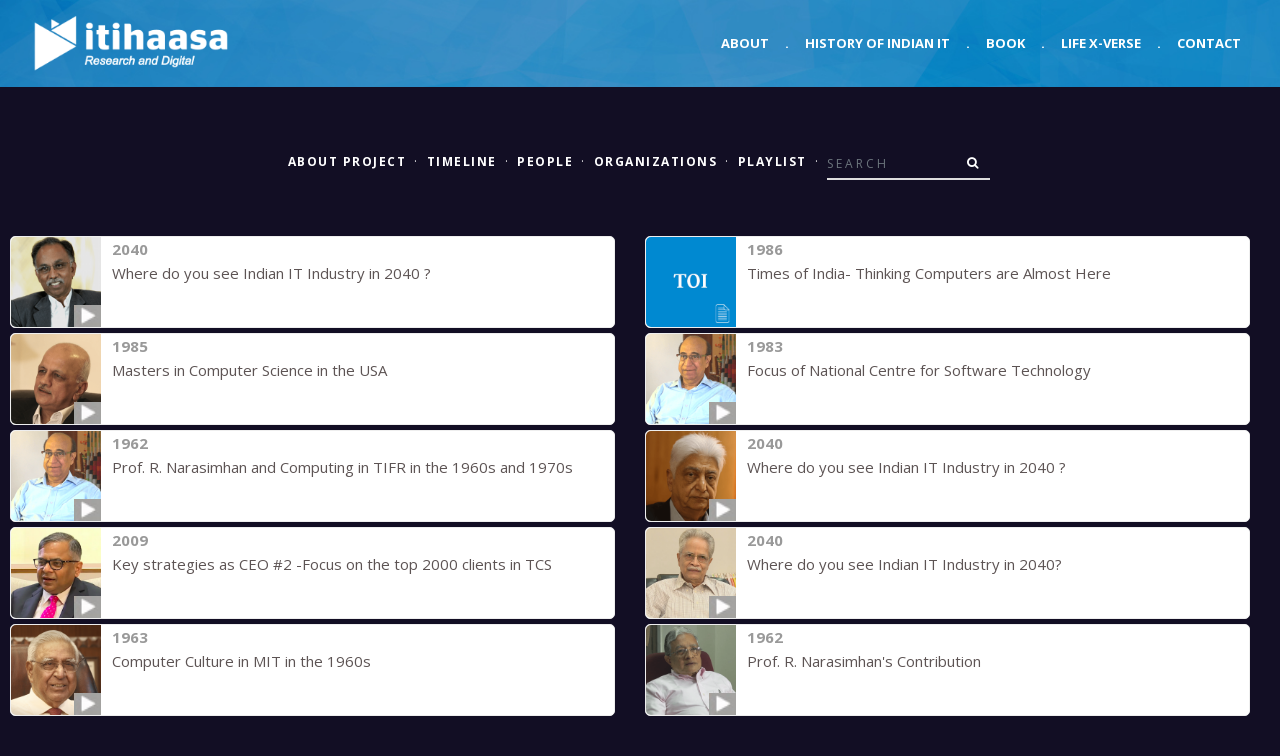

--- FILE ---
content_type: text/html; charset=UTF-8
request_url: https://itihaasa.com/search/field/?term=Artificial%20Intelligence
body_size: 4337
content:
<!DOCTYPE html>
<html lang="en">
<head>
    <!-- Google Analytics
    –––––––––––––––––––––––––––––––––––––––––––––––––– -->
    <!-- Global site tag (gtag.js) - Google Analytics -->
    <script async src="https://www.googletagmanager.com/gtag/js?id=UA-132691921-1"></script>
    <script>
      window.dataLayer = window.dataLayer || [];
      function gtag(){dataLayer.push(arguments);}
      gtag('js', new Date());

      gtag('config', 'UA-132691921-1');
    </script>

    <!-- Basic Page Needs
    –––––––––––––––––––––––––––––––––––––––––––––––––– -->
    <meta charset="utf-8">
    <title>Itihaasa</title>
    <meta name="description" content="">
    <meta name="author" content="">

    <!-- Mobile Specific Metas
    –––––––––––––––––––––––––––––––––––––––––––––––––– -->
    <meta name="viewport" content="width=device-width, initial-scale=1">

    <!-- FONT
    –––––––––––––––––––––––––––––––––––––––––––––––––– -->
    <link rel="stylesheet" id="royal_enqueue_Lato-css" href="https://fonts.googleapis.com/css?family=Lato%3A100%2C200%2C300%2C400%2C500%2C600%2C700%2C800%2C900&amp;ver=1.0.0" type="text/css" media="all">
    <link href="https://fonts.googleapis.com/css?family=Open+Sans:300,400italic,400,600,700" rel="stylesheet" type="text/css">
    <link href="https://fonts.googleapis.com/css?family=Raleway:100,400,300,600" rel="stylesheet" type="text/css">

 
    <!-- CSS
    –––––––––––––––––––––––––––––––––––––––––––––––––– -->
    <link rel="stylesheet" href="https://itihaasa.com/public/css/normalize.css">

    <!-- <link rel="stylesheet" href="css/skeleton.css"> -->

    <!-- Bootstrap core CSS -->
    <link rel="stylesheet" href="https://stackpath.bootstrapcdn.com/bootstrap/4.5.2/css/bootstrap.min.css" integrity="sha384-JcKb8q3iqJ61gNV9KGb8thSsNjpSL0n8PARn9HuZOnIxN0hoP+VmmDGMN5t9UJ0Z" crossorigin="anonymous">

    <!-- CSS
    –––––––––––––––––––––––––––––––––––––––––––––––––– -->
    <link rel="stylesheet" href="https://maxcdn.bootstrapcdn.com/font-awesome/4.7.0/css/font-awesome.min.css">
    <!-- Custom styles for this template -->
    <link href="https://itihaasa.com/public/css/style.css?v=1.2" rel="stylesheet">
    <link href="https://itihaasa.com/public/css/navbar.css" rel="stylesheet">
    <link href="https://itihaasa.com/public/css/carousel.css?v=1.3" rel="stylesheet">

    <!-- <link rel="stylesheet" href="https://itihaasa.com/public/css/navbar.css"> -->
    <link rel="stylesheet" href="https://itihaasa.com/public/css/page.css?v=1.3">
    <link rel="stylesheet" href="https://itihaasa.com/public/css/archive.css">
    <link rel="stylesheet" href="https://itihaasa.com/public/css/general.css">
    <link rel="stylesheet" href="https://itihaasa.com/public/css/flat.css">
    <link rel="stylesheet" href="https://itihaasa.com/public/css/form.css">
    <link rel="stylesheet" href="https://itihaasa.com/public/css/aux.css">
    <link rel="stylesheet" href="https://itihaasa.com/public/css/social.css">
    <link rel="stylesheet" href="https://itihaasa.com/public/css/viewer.css">
    <script type="text/javascript">var base_url = "https://itihaasa.com/";</script>

    <script src="https://ajax.googleapis.com/ajax/libs/jquery/3.5.1/jquery.min.js"></script>
    <script src="https://cdn.jsdelivr.net/npm/popper.js@1.16.1/dist/umd/popper.min.js" integrity="sha384-9/reFTGAW83EW2RDu2S0VKaIzap3H66lZH81PoYlFhbGU+6BZp6G7niu735Sk7lN" crossorigin="anonymous"></script>
    <script src="https://stackpath.bootstrapcdn.com/bootstrap/4.5.2/js/bootstrap.min.js" integrity="sha384-B4gt1jrGC7Jh4AgTPSdUtOBvfO8shuf57BaghqFfPlYxofvL8/KUEfYiJOMMV+rV" crossorigin="anonymous"></script>
    <script src="https://cdnjs.cloudflare.com/ajax/libs/masonry/3.1.5/masonry.pkgd.min.js" async></script>
    <script type="text/javascript" src="https://itihaasa.com/public/js/imagesloaded.pkgd.min.js"></script>    
    <script type="text/javascript" src="https://itihaasa.com/public/js/common.js" async></script>
    <!-- Favicon
    –––––––––––––––––––––––––––––––––––––––––––––––––– -->
    <link rel="icon" type="image/png" href="https://itihaasa.com/public/images/favicon.png?v=1.1">
</head>
<body>
    <!-- Navigation
    –––––––––––––––––––––––––––––––––––––––––––––––––– -->
    <header>
        <nav class="navbar navbar-expand-md fixed-top">
            <div class="container-fluid">  
                <a class="navbar-brand" href="https://itihaasa.com/"><img class="img-fluid" src="https://itihaasa.com/public//images/itihaasa-digital.png" alt="itihaasa logo" /></a>
                <button class="custom-toggler navbar-toggler" type="button" data-toggle="collapse" data-target="#navbarCollapse" aria-controls="navbarCollapse" aria-expanded="false" aria-label="Toggle navigation">
                    <span class="navbar-toggler-icon"></span>
                </button>
                <div class="collapse navbar-collapse" id="navbarCollapse">
                    <ul class="navbar-nav ml-auto">
                        <li class="nav-item active">
                            <a class="nav-link" href="https://itihaasa.com/">About</a>
                        </li>
                        <li class="nav-item d-none d-md-block">
                            <a class="nav-link" href="#">.</a>
                        </li>
                        <li class="nav-item">
                            <a class="nav-link" href="https://itihaasa.com/History">History of Indian IT</a>
                        </li>                        
                        <li class="nav-item d-none d-md-block">
                            <a class="nav-link" href="#">.</a>
                        </li>
                        <li class="nav-item">
                            <a class="nav-link" href="https://itihaasa.com/Book">Book</a>
                        </li>                        
                        <li class="nav-item d-none d-md-block">
                            <a class="nav-link" href="#">.</a>
                        </li>                        
                        <li class="nav-item">
                            <a class="nav-link" href="https://itihaasa.com/Life_X-verse">Life X-verse</a>
                        </li>                        
                        <li class="nav-item d-none d-md-block">
                            <a class="nav-link" href="#">.</a>
                        </li>
                        <li class="nav-item">
                            <a class="nav-link" href="mailto:info@itihaasa.com">Contact</a>
                        </li>
                    </ul>
                </div>
            </div>
        </nav>
    </header>
    <!-- End Navigation
    –––––––––––––––––––––––––––––––––––––––––––––––––– -->
<style>
    body{
        background-color: #120E24;
    }
</style>

<div class="container">
    <div class="row first-row">
        <!-- Column 1 -->
        <div class="col-md-12 text-center">
            <ul class="sub-nav nav justify-content-center mb-4">
                <li class="nav-item inline-list"><a href="https://itihaasa.com/History"><strong>About Project</strong></a></li>
                <li class="text-white"><a>·</a></li>
                <li class="nav-item"><a href="https://itihaasa.com/listing/timeline"><strong>Timeline</strong></a></li>
                <li class="text-white"><a>·</a></li>
                <li class="nav-item"><a href="https://itihaasa.com/listing/people"><strong>People</strong></a></li>
                <li class="text-white"><a>·</a></li>
                <li class="nav-item"><a href="https://itihaasa.com/listing/organizations"><strong>Organizations</strong></a></li>
                <li class="text-white"><a>·</a></li>
                <li class="nav-item"><a href="https://itihaasa.com/listing/playlist"><strong>Playlist</strong></a></li>
                <li class="text-white"><a>·</a></li>
                <li class="nav-item" id="searchForm">
                    <form class="form-inline navbar-form" role="search" action="https://itihaasa.com/search/field/" method="get">
                        <div class="input-group add-on">
                            <input type="text" class="form-control" placeholder="Search" name="term" id="term">
                            <input type="hidden" class="form-control" placeholder="FromSearchForm" name="sf" id="sf" value="1">
                            <div class="input-group-btn input-group-append">
                                <button class="btn btn-default" type="submit"><i class="fa fa-search"></i></button>
                            </div>
                        </div>
                    </form>
				</li>           
            </ul>
        </div>
    </div>
</div>


<script>
$(document).ready(function(){

    $('.post.no-border').prepend('<div class="albumTitle Search"><i class="fa fa-search"></i>' + '<br /><br /><span class="select">&quot;Artificial&quot; &quot;Intelligence&quot;' + '</span></div>');

    $(window).scroll(function(){

        if ($(window).scrollTop() >= ($(document).height() - $(window).height())* 0.75){

            if($('#grid').attr('data-go') == '1') {

                var pagenum = parseInt($('#grid').attr('data-page')) + 1;
                $('#grid').attr('data-page', pagenum);

                var nextURL = window.location.href + '&page=' + pagenum;
                getresult(nextURL);
            }
        }
    });
});     
</script>


<div id="grid" class="container-fluid" data-page="1" data-go="1">
    <div class="row justify-content-around" id="posts">
        <div class="col-sm-12 col-md-5 col-lg-6">
            <div class="item clearfix ">
                <div class="item_thumb">
                    <div class="thumb_hover">
                        <a href="https://itihaasa.com/describe/sartefact/001_001_0134?term=Artificial+Intelligence" title="View Details" target="_blank">
                                                            <img src="https://itihaasa.com/public/images/stock/people/play.png" class="fa-play" style="width:30%">
                                
                            <img src="https://itihaasa.com/public/images/stock/people/S. D. Shibulal.png" class="visible animated" />                        </a>
                    </div>
                </div>
                <div class="item_content">
                    <div class="item_meta clearfix">
                        <span class="meta_date">2040</span>
                    </div>
                    <p><a href="https://itihaasa.com/describe/sartefact/001_001_0134?term=Artificial+Intelligence" title="View Details" target="_blank">Where do you see Indian IT Industry in 2040 ?</a></p>
                </div>
            </div>
        </div>
        <div class="col-sm-12 col-md-5 col-lg-6">
            <div class="item clearfix ">
                <div class="item_thumb">
                    <div class="thumb_hover">
                        <a href="https://itihaasa.com/describe/sartefact/001_001_0835?term=Artificial+Intelligence" title="View Details" target="_blank">
                                                              
                                <img src="https://itihaasa.com/public/images/stock/people/doc.jpg" class="fa-play" style="width:30%">
                                
                            <img src="https://itihaasa.com/public/images/stock/people/TOI.png" class="visible animated" />                        </a>
                    </div>
                </div>
                <div class="item_content">
                    <div class="item_meta clearfix">
                        <span class="meta_date">1986</span>
                    </div>
                    <p><a href="https://itihaasa.com/describe/sartefact/001_001_0835?term=Artificial+Intelligence" title="View Details" target="_blank">Times of India- Thinking Computers are Almost Here</a></p>
                </div>
            </div>
        </div>
        <div class="col-sm-12 col-md-5 col-lg-6">
            <div class="item clearfix ">
                <div class="item_thumb">
                    <div class="thumb_hover">
                        <a href="https://itihaasa.com/describe/sartefact/001_001_0108?term=Artificial+Intelligence" title="View Details" target="_blank">
                                                            <img src="https://itihaasa.com/public/images/stock/people/play.png" class="fa-play" style="width:30%">
                                
                            <img src="https://itihaasa.com/public/images/stock/people/R. Chandrashekhar.png" class="visible animated" />                        </a>
                    </div>
                </div>
                <div class="item_content">
                    <div class="item_meta clearfix">
                        <span class="meta_date">1985</span>
                    </div>
                    <p><a href="https://itihaasa.com/describe/sartefact/001_001_0108?term=Artificial+Intelligence" title="View Details" target="_blank">Masters in Computer Science in the USA</a></p>
                </div>
            </div>
        </div>
        <div class="col-sm-12 col-md-5 col-lg-6">
            <div class="item clearfix ">
                <div class="item_thumb">
                    <div class="thumb_hover">
                        <a href="https://itihaasa.com/describe/sartefact/001_001_0073?term=Artificial+Intelligence" title="View Details" target="_blank">
                                                            <img src="https://itihaasa.com/public/images/stock/people/play.png" class="fa-play" style="width:30%">
                                
                            <img src="https://itihaasa.com/public/images/stock/people/Dr. S. Ramani.png" class="visible animated" />                        </a>
                    </div>
                </div>
                <div class="item_content">
                    <div class="item_meta clearfix">
                        <span class="meta_date">1983</span>
                    </div>
                    <p><a href="https://itihaasa.com/describe/sartefact/001_001_0073?term=Artificial+Intelligence" title="View Details" target="_blank">Focus of National Centre for Software Technology</a></p>
                </div>
            </div>
        </div>
        <div class="col-sm-12 col-md-5 col-lg-6">
            <div class="item clearfix ">
                <div class="item_thumb">
                    <div class="thumb_hover">
                        <a href="https://itihaasa.com/describe/sartefact/001_001_0070?term=Artificial+Intelligence" title="View Details" target="_blank">
                                                            <img src="https://itihaasa.com/public/images/stock/people/play.png" class="fa-play" style="width:30%">
                                
                            <img src="https://itihaasa.com/public/images/stock/people/Dr. S. Ramani.png" class="visible animated" />                        </a>
                    </div>
                </div>
                <div class="item_content">
                    <div class="item_meta clearfix">
                        <span class="meta_date">1962</span>
                    </div>
                    <p><a href="https://itihaasa.com/describe/sartefact/001_001_0070?term=Artificial+Intelligence" title="View Details" target="_blank">Prof. R. Narasimhan and Computing in TIFR in the 1960s and 1970s</a></p>
                </div>
            </div>
        </div>
        <div class="col-sm-12 col-md-5 col-lg-6">
            <div class="item clearfix ">
                <div class="item_thumb">
                    <div class="thumb_hover">
                        <a href="https://itihaasa.com/describe/sartefact/001_001_0045?term=Artificial+Intelligence" title="View Details" target="_blank">
                                                            <img src="https://itihaasa.com/public/images/stock/people/play.png" class="fa-play" style="width:30%">
                                
                            <img src="https://itihaasa.com/public/images/stock/people/Azim H. Premji.png" class="visible animated" />                        </a>
                    </div>
                </div>
                <div class="item_content">
                    <div class="item_meta clearfix">
                        <span class="meta_date">2040</span>
                    </div>
                    <p><a href="https://itihaasa.com/describe/sartefact/001_001_0045?term=Artificial+Intelligence" title="View Details" target="_blank">Where do you see Indian IT Industry in 2040 ?</a></p>
                </div>
            </div>
        </div>
        <div class="col-sm-12 col-md-5 col-lg-6">
            <div class="item clearfix ">
                <div class="item_thumb">
                    <div class="thumb_hover">
                        <a href="https://itihaasa.com/describe/sartefact/001_001_1144?term=Artificial+Intelligence" title="View Details" target="_blank">
                                                            <img src="https://itihaasa.com/public/images/stock/people/play.png" class="fa-play" style="width:30%">
                                
                            <img src="https://itihaasa.com/public/images/stock/people/N. Chandrasekaran.png" class="visible animated" />                        </a>
                    </div>
                </div>
                <div class="item_content">
                    <div class="item_meta clearfix">
                        <span class="meta_date">2009</span>
                    </div>
                    <p><a href="https://itihaasa.com/describe/sartefact/001_001_1144?term=Artificial+Intelligence" title="View Details" target="_blank">Key strategies as CEO #2 -Focus on the top 2000 clients in TCS</a></p>
                </div>
            </div>
        </div>
        <div class="col-sm-12 col-md-5 col-lg-6">
            <div class="item clearfix ">
                <div class="item_thumb">
                    <div class="thumb_hover">
                        <a href="https://itihaasa.com/describe/sartefact/001_001_1049?term=Artificial+Intelligence" title="View Details" target="_blank">
                                                            <img src="https://itihaasa.com/public/images/stock/people/play.png" class="fa-play" style="width:30%">
                                
                            <img src="https://itihaasa.com/public/images/stock/people/Prof. P V S Rao.png" class="visible animated" />                        </a>
                    </div>
                </div>
                <div class="item_content">
                    <div class="item_meta clearfix">
                        <span class="meta_date">2040</span>
                    </div>
                    <p><a href="https://itihaasa.com/describe/sartefact/001_001_1049?term=Artificial+Intelligence" title="View Details" target="_blank">Where do you see Indian IT Industry in 2040?</a></p>
                </div>
            </div>
        </div>
        <div class="col-sm-12 col-md-5 col-lg-6">
            <div class="item clearfix ">
                <div class="item_thumb">
                    <div class="thumb_hover">
                        <a href="https://itihaasa.com/describe/sartefact/001_001_0978?term=Artificial+Intelligence" title="View Details" target="_blank">
                                                            <img src="https://itihaasa.com/public/images/stock/people/play.png" class="fa-play" style="width:30%">
                                
                            <img src="https://itihaasa.com/public/images/stock/people/Dr. Lalit Kanodia.png" class="visible animated" />                        </a>
                    </div>
                </div>
                <div class="item_content">
                    <div class="item_meta clearfix">
                        <span class="meta_date">1963</span>
                    </div>
                    <p><a href="https://itihaasa.com/describe/sartefact/001_001_0978?term=Artificial+Intelligence" title="View Details" target="_blank">Computer Culture in MIT in the 1960s</a></p>
                </div>
            </div>
        </div>
        <div class="col-sm-12 col-md-5 col-lg-6">
            <div class="item clearfix ">
                <div class="item_thumb">
                    <div class="thumb_hover">
                        <a href="https://itihaasa.com/describe/sartefact/001_001_0246?term=Artificial+Intelligence" title="View Details" target="_blank">
                                                            <img src="https://itihaasa.com/public/images/stock/people/play.png" class="fa-play" style="width:30%">
                                
                            <img src="https://itihaasa.com/public/images/stock/people/Prof. R. K. Shyamsundar.png" class="visible animated" />                        </a>
                    </div>
                </div>
                <div class="item_content">
                    <div class="item_meta clearfix">
                        <span class="meta_date">1962</span>
                    </div>
                    <p><a href="https://itihaasa.com/describe/sartefact/001_001_0246?term=Artificial+Intelligence" title="View Details" target="_blank">Prof. R. Narasimhan's Contribution</a></p>
                </div>
            </div>
        </div>
        <div class="col-sm-12 col-md-5 col-lg-6">
            <div class="item clearfix ">
                <div class="item_thumb">
                    <div class="thumb_hover">
                        <a href="https://itihaasa.com/describe/sartefact/001_001_0584?term=Artificial+Intelligence" title="View Details" target="_blank">
                                                              
                                <img src="https://itihaasa.com/public/images/stock/people/doc.jpg" class="fa-play" style="width:30%">
                                
                            <img src="https://itihaasa.com/public/images/stock/people/DQ.png" class="visible animated" />                        </a>
                    </div>
                </div>
                <div class="item_content">
                    <div class="item_meta clearfix">
                        <span class="meta_date">1994</span>
                    </div>
                    <p><a href="https://itihaasa.com/describe/sartefact/001_001_0584?term=Artificial+Intelligence" title="View Details" target="_blank">Dataquest- What TCS Standards and Technology?</a></p>
                </div>
            </div>
        </div>
        <div class="col-sm-12 col-md-5 col-lg-6">
            <div class="item clearfix ">
                <div class="item_thumb">
                    <div class="thumb_hover">
                        <a href="https://itihaasa.com/describe/sartefact/001_001_0561?term=Artificial+Intelligence" title="View Details" target="_blank">
                                                              
                                <img src="https://itihaasa.com/public/images/stock/people/doc.jpg" class="fa-play" style="width:30%">
                                
                            <img src="https://itihaasa.com/public/images/stock/people/DQ.png" class="visible animated" />                        </a>
                    </div>
                </div>
                <div class="item_content">
                    <div class="item_meta clearfix">
                        <span class="meta_date">1989</span>
                    </div>
                    <p><a href="https://itihaasa.com/describe/sartefact/001_001_0561?term=Artificial+Intelligence" title="View Details" target="_blank">Dataquest- C-DAC going Parallel with Technology</a></p>
                </div>
            </div>
        </div>
        <div class="col-sm-12 col-md-5 col-lg-6">
            <div class="item clearfix ">
                <div class="item_thumb">
                    <div class="thumb_hover">
                        <a href="https://itihaasa.com/describe/sartefact/001_001_0490?term=Artificial+Intelligence" title="View Details" target="_blank">
                                                            <img src="https://itihaasa.com/public/images/stock/people/play.png" class="fa-play" style="width:30%">
                                
                            <img src="https://itihaasa.com/public/images/stock/people/Rajendra S. Pawar.png" class="visible animated" />                        </a>
                    </div>
                </div>
                <div class="item_content">
                    <div class="item_meta clearfix">
                        <span class="meta_date">1986</span>
                    </div>
                    <p><a href="https://itihaasa.com/describe/sartefact/001_001_0490?term=Artificial+Intelligence" title="View Details" target="_blank">NIIT's Entry into IT Services</a></p>
                </div>
            </div>
        </div>
        <div class="col-sm-12 col-md-5 col-lg-6">
            <div class="item clearfix ">
                <div class="item_thumb">
                    <div class="thumb_hover">
                        <a href="https://itihaasa.com/describe/sartefact/001_001_0364?term=Artificial+Intelligence" title="View Details" target="_blank">
                                                            <img src="https://itihaasa.com/public/images/stock/people/play.png" class="fa-play" style="width:30%">
                                
                            <img src="https://itihaasa.com/public/images/stock/people/Lakshmi Narayanan.png" class="visible animated" />                        </a>
                    </div>
                </div>
                <div class="item_content">
                    <div class="item_meta clearfix">
                        <span class="meta_date">2040</span>
                    </div>
                    <p><a href="https://itihaasa.com/describe/sartefact/001_001_0364?term=Artificial+Intelligence" title="View Details" target="_blank">Where do you see Indian IT Industry in 2040 ?</a></p>
                </div>
            </div>
        </div>
        <div class="col-sm-12 col-md-5 col-lg-6">
            <div class="item clearfix ">
                <div class="item_thumb">
                    <div class="thumb_hover">
                        <a href="https://itihaasa.com/describe/sartefact/001_001_0109?term=Artificial+Intelligence" title="View Details" target="_blank">
                                                            <img src="https://itihaasa.com/public/images/stock/people/play.png" class="fa-play" style="width:30%">
                                
                            <img src="https://itihaasa.com/public/images/stock/people/Prof. C. R. Muthukrishnan.png" class="visible animated" />                        </a>
                    </div>
                </div>
                <div class="item_content">
                    <div class="item_meta clearfix">
                        <span class="meta_date">2040</span>
                    </div>
                    <p><a href="https://itihaasa.com/describe/sartefact/001_001_0109?term=Artificial+Intelligence" title="View Details" target="_blank">Where do you see Indian IT Industry in 2040 ?</a></p>
                </div>
            </div>
        </div>
        <div class="col-sm-12 col-md-5 col-lg-6">
            <div class="item clearfix ">
                <div class="item_thumb">
                    <div class="thumb_hover">
                        <a href="https://itihaasa.com/describe/sartefact/001_001_1033?term=Artificial+Intelligence" title="View Details" target="_blank">
                                                            <img src="https://itihaasa.com/public/images/stock/people/play.png" class="fa-play" style="width:30%">
                                
                            <img src="https://itihaasa.com/public/images/stock/people/Prof. N. Balakrishnan.png" class="visible animated" />                        </a>
                    </div>
                </div>
                <div class="item_content">
                    <div class="item_meta clearfix">
                        <span class="meta_date">2040</span>
                    </div>
                    <p><a href="https://itihaasa.com/describe/sartefact/001_001_1033?term=Artificial+Intelligence" title="View Details" target="_blank">Where do you see Indian IT Industry in 2040?</a></p>
                </div>
            </div>
        </div>
        <div class="col-sm-12 col-md-5 col-lg-6">
            <div class="item clearfix ">
                <div class="item_thumb">
                    <div class="thumb_hover">
                        <a href="https://itihaasa.com/describe/sartefact/001_001_1003?term=Artificial+Intelligence" title="View Details" target="_blank">
                                                            <img src="https://itihaasa.com/public/images/stock/people/play.png" class="fa-play" style="width:30%">
                                
                            <img src="https://itihaasa.com/public/images/stock/people/Krishnakumar Natarajan.png" class="visible animated" />                        </a>
                    </div>
                </div>
                <div class="item_content">
                    <div class="item_meta clearfix">
                        <span class="meta_date">2040</span>
                    </div>
                    <p><a href="https://itihaasa.com/describe/sartefact/001_001_1003?term=Artificial+Intelligence" title="View Details" target="_blank">Where do you see Indian IT Industry in 2040 ?</a></p>
                </div>
            </div>
        </div>
        <div class="col-sm-12 col-md-5 col-lg-6">
            <div class="item clearfix ">
                <div class="item_thumb">
                    <div class="thumb_hover">
                        <a href="https://itihaasa.com/describe/sartefact/001_001_0030?term=Artificial+Intelligence" title="View Details" target="_blank">
                                                            <img src="https://itihaasa.com/public/images/stock/people/play.png" class="fa-play" style="width:30%">
                                
                            <img src="https://itihaasa.com/public/images/stock/people/Ashok Soota.png" class="visible animated" />                        </a>
                    </div>
                </div>
                <div class="item_content">
                    <div class="item_meta clearfix">
                        <span class="meta_date">2040</span>
                    </div>
                    <p><a href="https://itihaasa.com/describe/sartefact/001_001_0030?term=Artificial+Intelligence" title="View Details" target="_blank">Where do you see Indian IT Industry in 2040 ?</a></p>
                </div>
            </div>
        </div>
        <div class="col-sm-12 col-md-5 col-lg-6">
            <div class="item clearfix ">
                <div class="item_thumb">
                    <div class="thumb_hover">
                        <a href="https://itihaasa.com/describe/sartefact/001_001_0071?term=Artificial+Intelligence" title="View Details" target="_blank">
                                                            <img src="https://itihaasa.com/public/images/stock/people/play.png" class="fa-play" style="width:30%">
                                
                            <img src="https://itihaasa.com/public/images/stock/people/Dr. S. Ramani.png" class="visible animated" />                        </a>
                    </div>
                </div>
                <div class="item_content">
                    <div class="item_meta clearfix">
                        <span class="meta_date">1973</span>
                    </div>
                    <p><a href="https://itihaasa.com/describe/sartefact/001_001_0071?term=Artificial+Intelligence" title="View Details" target="_blank">Genesis of Computer Networking in India</a></p>
                </div>
            </div>
        </div>
        <div class="col-sm-12 col-md-5 col-lg-6">
            <div class="item clearfix ">
                <div class="item_thumb">
                    <div class="thumb_hover">
                        <a href="https://itihaasa.com/describe/sartefact/001_001_0265?term=Artificial+Intelligence" title="View Details" target="_blank">
                                                            <img src="https://itihaasa.com/public/images/stock/people/play.png" class="fa-play" style="width:30%">
                                
                            <img src="https://itihaasa.com/public/images/stock/people/Prof. S. Sadagopan.png" class="visible animated" />                        </a>
                    </div>
                </div>
                <div class="item_content">
                    <div class="item_meta clearfix">
                        <span class="meta_date">1972</span>
                    </div>
                    <p><a href="https://itihaasa.com/describe/sartefact/001_001_0265?term=Artificial+Intelligence" title="View Details" target="_blank">Thoughts on Prof. H. N. Mahabala</a></p>
                </div>
            </div>
        </div>
        <div class="col-sm-12 col-md-5 col-lg-6">
            <div class="item clearfix ">
                <div class="item_thumb">
                    <div class="thumb_hover">
                        <a href="https://itihaasa.com/describe/sartefact/001_001_0255?term=Artificial+Intelligence" title="View Details" target="_blank">
                                                            <img src="https://itihaasa.com/public/images/stock/people/play.png" class="fa-play" style="width:30%">
                                
                            <img src="https://itihaasa.com/public/images/stock/people/Prof. S. Sadagopan.png" class="visible animated" />                        </a>
                    </div>
                </div>
                <div class="item_content">
                    <div class="item_meta clearfix">
                        <span class="meta_date">1979</span>
                    </div>
                    <p><a href="https://itihaasa.com/describe/sartefact/001_001_0255?term=Artificial+Intelligence" title="View Details" target="_blank">IIT Kanpur and Computer Science in India</a></p>
                </div>
            </div>
        </div>
        <div class="col-sm-12 col-md-5 col-lg-6">
            <div class="item clearfix ">
                <div class="item_thumb">
                    <div class="thumb_hover">
                        <a href="https://itihaasa.com/describe/sartefact/001_001_0059?term=Artificial+Intelligence" title="View Details" target="_blank">
                                                            <img src="https://itihaasa.com/public/images/stock/people/play.png" class="fa-play" style="width:30%">
                                
                            <img src="https://itihaasa.com/public/images/stock/people/Diju Raha.png" class="visible animated" />                        </a>
                    </div>
                </div>
                <div class="item_content">
                    <div class="item_meta clearfix">
                        <span class="meta_date">1988</span>
                    </div>
                    <p><a href="https://itihaasa.com/describe/sartefact/001_001_0059?term=Artificial+Intelligence" title="View Details" target="_blank">Discovering the Indian Software Industry</a></p>
                </div>
            </div>
        </div>
        <div class="col-sm-12 col-md-5 col-lg-6">
            <div class="item clearfix ">
                <div class="item_thumb">
                    <div class="thumb_hover">
                        <a href="https://itihaasa.com/describe/sartefact/001_001_0022?term=Artificial+Intelligence" title="View Details" target="_blank">
                                                            <img src="https://itihaasa.com/public/images/stock/people/play.png" class="fa-play" style="width:30%">
                                
                            <img src="https://itihaasa.com/public/images/stock/people/Ashok Soota.png" class="visible animated" />                        </a>
                    </div>
                </div>
                <div class="item_content">
                    <div class="item_meta clearfix">
                        <span class="meta_date">1985</span>
                    </div>
                    <p><a href="https://itihaasa.com/describe/sartefact/001_001_0022?term=Artificial+Intelligence" title="View Details" target="_blank">Regulatory and Business Environment in the 1980s</a></p>
                </div>
            </div>
        </div>
        <div class="col-sm-12 col-md-5 col-lg-6">
            <div class="item clearfix ">
                <div class="item_thumb">
                    <div class="thumb_hover">
                        <a href="https://itihaasa.com/describe/sartefact/001_001_0985?term=Artificial+Intelligence" title="View Details" target="_blank">
                                                            <img src="https://itihaasa.com/public/images/stock/people/play.png" class="fa-play" style="width:30%">
                                
                            <img src="https://itihaasa.com/public/images/stock/people/Dr. Lalit Kanodia.png" class="visible animated" />                        </a>
                    </div>
                </div>
                <div class="item_content">
                    <div class="item_meta clearfix">
                        <span class="meta_date">1985</span>
                    </div>
                    <p><a href="https://itihaasa.com/describe/sartefact/001_001_0985?term=Artificial+Intelligence" title="View Details" target="_blank">Datamatics and Wang Laboratories</a></p>
                </div>
            </div>
        </div>
        <div class="col-sm-12 col-md-5 col-lg-6">
            <div class="item clearfix ">
                <div class="item_thumb">
                    <div class="thumb_hover">
                        <a href="https://itihaasa.com/describe/sartefact/001_001_0858?term=Artificial+Intelligence" title="View Details" target="_blank">
                                                              
                                <img src="https://itihaasa.com/public/images/stock/people/doc.jpg" class="fa-play" style="width:30%">
                                
                            <img src="https://itihaasa.com/public/images/stock/people/TOI.png" class="visible animated" />                        </a>
                    </div>
                </div>
                <div class="item_content">
                    <div class="item_meta clearfix">
                        <span class="meta_date">1993</span>
                    </div>
                    <p><a href="https://itihaasa.com/describe/sartefact/001_001_0858?term=Artificial+Intelligence" title="View Details" target="_blank">Times of India- Breaking the Language Barrier C-DAC</a></p>
                </div>
            </div>
        </div>
    </div>
</div>
<div id="loader-icon">
    <i class="fa fa-spinner fa-pulse fa-3x fa-fw"></i><br />
    Loading more items
</div>
    <!-- Footer -->
    <footer class="footer">
        <div class="container-fluid"><!-- container -->
            <div class="row"><!-- row -->
                <div class="col-lg-12">
                    <p class="copy-text text-center">
                        <span class="text-muted">No image available from this site may be used for commercial purposes without written permission from Itihaasa.</span>
                    </p>
                </div>
            </div><!-- row end -->
        </div><!-- container end -->
    </footer>

    <!-- End Main page layout
    –––––––––––––––––––––––––––––––––––––––––––––––––– -->

    <script type="text/javascript" src="https://itihaasa.com/public/js/common.js" async></script>
   
</body>
</html>
